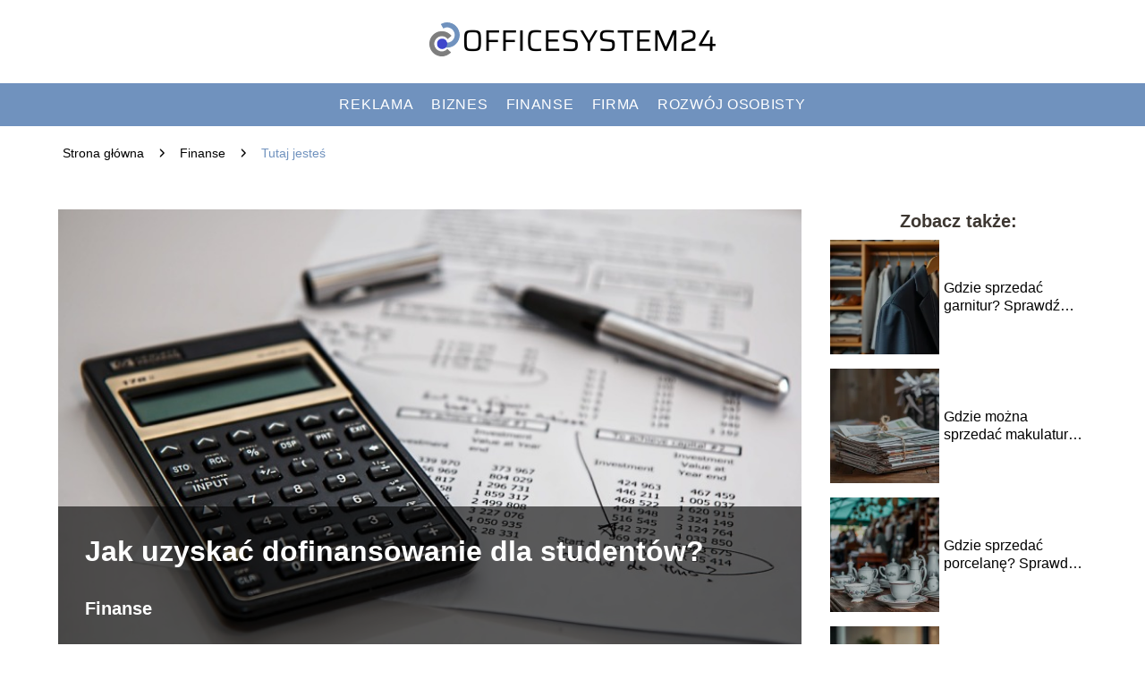

--- FILE ---
content_type: text/html; charset=UTF-8
request_url: https://officesystem24.pl/jak-uzyskac-dofinansowanie-dla-studentow/
body_size: 8840
content:
<!DOCTYPE html>
<html lang="pl-PL">
<head>
    <title>Jak uzyskać dofinansowanie dla studentów?</title>
        <meta charset="UTF-8" />
    <meta name="viewport" content="width=device-width, initial-scale=1" />
    <meta name="description" content="W ostatnich latach bardzo dużą popularnością cieszy się dofinansowanie dla studentów.">
    <link rel="preconnect" href="https://fonts.googleapis.com">
<link rel="preconnect" href="https://fonts.gstatic.com" crossorigin>
<link href="https://fonts.googleapis.com/css2?family=Funnel+Display:wght@300..800&display=swap" rel="stylesheet">
    <style>:root{--dark-filter-image: brightness(70%);--primary-color: #3E47CC;--secondary-color: #7092BE;--tertiary-color: #3E47CC;--quaternary-color: #808080CC;--image-radius: 0px;--background-radius: 0px;--btn-radius: 0px;--font-size-small: 12px;--font-size-medium: 16px;--font-size-big: 20px;--font-size-XXL: 32px;--font-color-1: #FFFFFF;--font-color-2: #000000;--font-color-3: #FFFFFF;--dark-background: rgba(0, 0, 0, 0.5);--font-family: 'Funnel', sans-serif;}</style>    <meta name='robots' content='max-image-preview:large' />
<meta name="author" content="redakcja-officesystem24-pl">
<meta name="article:published_time" content="2022-10-22T09:00:38+02:00">
<meta name="article:modified_time" content="2022-10-26T13:37:26+02:00">
<link rel='dns-prefetch' href='//s.w.org' />
<script type="text/javascript">
window._wpemojiSettings = {"baseUrl":"https:\/\/s.w.org\/images\/core\/emoji\/14.0.0\/72x72\/","ext":".png","svgUrl":"https:\/\/s.w.org\/images\/core\/emoji\/14.0.0\/svg\/","svgExt":".svg","source":{"concatemoji":"https:\/\/officesystem24.pl\/wp-includes\/js\/wp-emoji-release.min.js?ver=6.0.6"}};
/*! This file is auto-generated */
!function(e,a,t){var n,r,o,i=a.createElement("canvas"),p=i.getContext&&i.getContext("2d");function s(e,t){var a=String.fromCharCode,e=(p.clearRect(0,0,i.width,i.height),p.fillText(a.apply(this,e),0,0),i.toDataURL());return p.clearRect(0,0,i.width,i.height),p.fillText(a.apply(this,t),0,0),e===i.toDataURL()}function c(e){var t=a.createElement("script");t.src=e,t.defer=t.type="text/javascript",a.getElementsByTagName("head")[0].appendChild(t)}for(o=Array("flag","emoji"),t.supports={everything:!0,everythingExceptFlag:!0},r=0;r<o.length;r++)t.supports[o[r]]=function(e){if(!p||!p.fillText)return!1;switch(p.textBaseline="top",p.font="600 32px Arial",e){case"flag":return s([127987,65039,8205,9895,65039],[127987,65039,8203,9895,65039])?!1:!s([55356,56826,55356,56819],[55356,56826,8203,55356,56819])&&!s([55356,57332,56128,56423,56128,56418,56128,56421,56128,56430,56128,56423,56128,56447],[55356,57332,8203,56128,56423,8203,56128,56418,8203,56128,56421,8203,56128,56430,8203,56128,56423,8203,56128,56447]);case"emoji":return!s([129777,127995,8205,129778,127999],[129777,127995,8203,129778,127999])}return!1}(o[r]),t.supports.everything=t.supports.everything&&t.supports[o[r]],"flag"!==o[r]&&(t.supports.everythingExceptFlag=t.supports.everythingExceptFlag&&t.supports[o[r]]);t.supports.everythingExceptFlag=t.supports.everythingExceptFlag&&!t.supports.flag,t.DOMReady=!1,t.readyCallback=function(){t.DOMReady=!0},t.supports.everything||(n=function(){t.readyCallback()},a.addEventListener?(a.addEventListener("DOMContentLoaded",n,!1),e.addEventListener("load",n,!1)):(e.attachEvent("onload",n),a.attachEvent("onreadystatechange",function(){"complete"===a.readyState&&t.readyCallback()})),(e=t.source||{}).concatemoji?c(e.concatemoji):e.wpemoji&&e.twemoji&&(c(e.twemoji),c(e.wpemoji)))}(window,document,window._wpemojiSettings);
</script>
<style type="text/css">
img.wp-smiley,
img.emoji {
	display: inline !important;
	border: none !important;
	box-shadow: none !important;
	height: 1em !important;
	width: 1em !important;
	margin: 0 0.07em !important;
	vertical-align: -0.1em !important;
	background: none !important;
	padding: 0 !important;
}
</style>
	<link rel='stylesheet' id='wp-block-library-css'  href='https://officesystem24.pl/wp-includes/css/dist/block-library/style.min.css?ver=6.0.6' type='text/css' media='all' />
<style id='global-styles-inline-css' type='text/css'>
body{--wp--preset--color--black: #000000;--wp--preset--color--cyan-bluish-gray: #abb8c3;--wp--preset--color--white: #ffffff;--wp--preset--color--pale-pink: #f78da7;--wp--preset--color--vivid-red: #cf2e2e;--wp--preset--color--luminous-vivid-orange: #ff6900;--wp--preset--color--luminous-vivid-amber: #fcb900;--wp--preset--color--light-green-cyan: #7bdcb5;--wp--preset--color--vivid-green-cyan: #00d084;--wp--preset--color--pale-cyan-blue: #8ed1fc;--wp--preset--color--vivid-cyan-blue: #0693e3;--wp--preset--color--vivid-purple: #9b51e0;--wp--preset--gradient--vivid-cyan-blue-to-vivid-purple: linear-gradient(135deg,rgba(6,147,227,1) 0%,rgb(155,81,224) 100%);--wp--preset--gradient--light-green-cyan-to-vivid-green-cyan: linear-gradient(135deg,rgb(122,220,180) 0%,rgb(0,208,130) 100%);--wp--preset--gradient--luminous-vivid-amber-to-luminous-vivid-orange: linear-gradient(135deg,rgba(252,185,0,1) 0%,rgba(255,105,0,1) 100%);--wp--preset--gradient--luminous-vivid-orange-to-vivid-red: linear-gradient(135deg,rgba(255,105,0,1) 0%,rgb(207,46,46) 100%);--wp--preset--gradient--very-light-gray-to-cyan-bluish-gray: linear-gradient(135deg,rgb(238,238,238) 0%,rgb(169,184,195) 100%);--wp--preset--gradient--cool-to-warm-spectrum: linear-gradient(135deg,rgb(74,234,220) 0%,rgb(151,120,209) 20%,rgb(207,42,186) 40%,rgb(238,44,130) 60%,rgb(251,105,98) 80%,rgb(254,248,76) 100%);--wp--preset--gradient--blush-light-purple: linear-gradient(135deg,rgb(255,206,236) 0%,rgb(152,150,240) 100%);--wp--preset--gradient--blush-bordeaux: linear-gradient(135deg,rgb(254,205,165) 0%,rgb(254,45,45) 50%,rgb(107,0,62) 100%);--wp--preset--gradient--luminous-dusk: linear-gradient(135deg,rgb(255,203,112) 0%,rgb(199,81,192) 50%,rgb(65,88,208) 100%);--wp--preset--gradient--pale-ocean: linear-gradient(135deg,rgb(255,245,203) 0%,rgb(182,227,212) 50%,rgb(51,167,181) 100%);--wp--preset--gradient--electric-grass: linear-gradient(135deg,rgb(202,248,128) 0%,rgb(113,206,126) 100%);--wp--preset--gradient--midnight: linear-gradient(135deg,rgb(2,3,129) 0%,rgb(40,116,252) 100%);--wp--preset--duotone--dark-grayscale: url('#wp-duotone-dark-grayscale');--wp--preset--duotone--grayscale: url('#wp-duotone-grayscale');--wp--preset--duotone--purple-yellow: url('#wp-duotone-purple-yellow');--wp--preset--duotone--blue-red: url('#wp-duotone-blue-red');--wp--preset--duotone--midnight: url('#wp-duotone-midnight');--wp--preset--duotone--magenta-yellow: url('#wp-duotone-magenta-yellow');--wp--preset--duotone--purple-green: url('#wp-duotone-purple-green');--wp--preset--duotone--blue-orange: url('#wp-duotone-blue-orange');--wp--preset--font-size--small: 13px;--wp--preset--font-size--medium: 20px;--wp--preset--font-size--large: 36px;--wp--preset--font-size--x-large: 42px;}.has-black-color{color: var(--wp--preset--color--black) !important;}.has-cyan-bluish-gray-color{color: var(--wp--preset--color--cyan-bluish-gray) !important;}.has-white-color{color: var(--wp--preset--color--white) !important;}.has-pale-pink-color{color: var(--wp--preset--color--pale-pink) !important;}.has-vivid-red-color{color: var(--wp--preset--color--vivid-red) !important;}.has-luminous-vivid-orange-color{color: var(--wp--preset--color--luminous-vivid-orange) !important;}.has-luminous-vivid-amber-color{color: var(--wp--preset--color--luminous-vivid-amber) !important;}.has-light-green-cyan-color{color: var(--wp--preset--color--light-green-cyan) !important;}.has-vivid-green-cyan-color{color: var(--wp--preset--color--vivid-green-cyan) !important;}.has-pale-cyan-blue-color{color: var(--wp--preset--color--pale-cyan-blue) !important;}.has-vivid-cyan-blue-color{color: var(--wp--preset--color--vivid-cyan-blue) !important;}.has-vivid-purple-color{color: var(--wp--preset--color--vivid-purple) !important;}.has-black-background-color{background-color: var(--wp--preset--color--black) !important;}.has-cyan-bluish-gray-background-color{background-color: var(--wp--preset--color--cyan-bluish-gray) !important;}.has-white-background-color{background-color: var(--wp--preset--color--white) !important;}.has-pale-pink-background-color{background-color: var(--wp--preset--color--pale-pink) !important;}.has-vivid-red-background-color{background-color: var(--wp--preset--color--vivid-red) !important;}.has-luminous-vivid-orange-background-color{background-color: var(--wp--preset--color--luminous-vivid-orange) !important;}.has-luminous-vivid-amber-background-color{background-color: var(--wp--preset--color--luminous-vivid-amber) !important;}.has-light-green-cyan-background-color{background-color: var(--wp--preset--color--light-green-cyan) !important;}.has-vivid-green-cyan-background-color{background-color: var(--wp--preset--color--vivid-green-cyan) !important;}.has-pale-cyan-blue-background-color{background-color: var(--wp--preset--color--pale-cyan-blue) !important;}.has-vivid-cyan-blue-background-color{background-color: var(--wp--preset--color--vivid-cyan-blue) !important;}.has-vivid-purple-background-color{background-color: var(--wp--preset--color--vivid-purple) !important;}.has-black-border-color{border-color: var(--wp--preset--color--black) !important;}.has-cyan-bluish-gray-border-color{border-color: var(--wp--preset--color--cyan-bluish-gray) !important;}.has-white-border-color{border-color: var(--wp--preset--color--white) !important;}.has-pale-pink-border-color{border-color: var(--wp--preset--color--pale-pink) !important;}.has-vivid-red-border-color{border-color: var(--wp--preset--color--vivid-red) !important;}.has-luminous-vivid-orange-border-color{border-color: var(--wp--preset--color--luminous-vivid-orange) !important;}.has-luminous-vivid-amber-border-color{border-color: var(--wp--preset--color--luminous-vivid-amber) !important;}.has-light-green-cyan-border-color{border-color: var(--wp--preset--color--light-green-cyan) !important;}.has-vivid-green-cyan-border-color{border-color: var(--wp--preset--color--vivid-green-cyan) !important;}.has-pale-cyan-blue-border-color{border-color: var(--wp--preset--color--pale-cyan-blue) !important;}.has-vivid-cyan-blue-border-color{border-color: var(--wp--preset--color--vivid-cyan-blue) !important;}.has-vivid-purple-border-color{border-color: var(--wp--preset--color--vivid-purple) !important;}.has-vivid-cyan-blue-to-vivid-purple-gradient-background{background: var(--wp--preset--gradient--vivid-cyan-blue-to-vivid-purple) !important;}.has-light-green-cyan-to-vivid-green-cyan-gradient-background{background: var(--wp--preset--gradient--light-green-cyan-to-vivid-green-cyan) !important;}.has-luminous-vivid-amber-to-luminous-vivid-orange-gradient-background{background: var(--wp--preset--gradient--luminous-vivid-amber-to-luminous-vivid-orange) !important;}.has-luminous-vivid-orange-to-vivid-red-gradient-background{background: var(--wp--preset--gradient--luminous-vivid-orange-to-vivid-red) !important;}.has-very-light-gray-to-cyan-bluish-gray-gradient-background{background: var(--wp--preset--gradient--very-light-gray-to-cyan-bluish-gray) !important;}.has-cool-to-warm-spectrum-gradient-background{background: var(--wp--preset--gradient--cool-to-warm-spectrum) !important;}.has-blush-light-purple-gradient-background{background: var(--wp--preset--gradient--blush-light-purple) !important;}.has-blush-bordeaux-gradient-background{background: var(--wp--preset--gradient--blush-bordeaux) !important;}.has-luminous-dusk-gradient-background{background: var(--wp--preset--gradient--luminous-dusk) !important;}.has-pale-ocean-gradient-background{background: var(--wp--preset--gradient--pale-ocean) !important;}.has-electric-grass-gradient-background{background: var(--wp--preset--gradient--electric-grass) !important;}.has-midnight-gradient-background{background: var(--wp--preset--gradient--midnight) !important;}.has-small-font-size{font-size: var(--wp--preset--font-size--small) !important;}.has-medium-font-size{font-size: var(--wp--preset--font-size--medium) !important;}.has-large-font-size{font-size: var(--wp--preset--font-size--large) !important;}.has-x-large-font-size{font-size: var(--wp--preset--font-size--x-large) !important;}
</style>
<link rel='stylesheet' id='tp_theme_maker_style-css'  href='https://officesystem24.pl/wp-content/themes/tp-wordpress-theme/assets/css/styles.css?ver=6.0.6' type='text/css' media='all' />
<script type='text/javascript' src='https://officesystem24.pl/wp-content/themes/tp-wordpress-theme/assets/js/scripts.js?ver=0.1.1' id='tp_theme_maker_style-js'></script>
<link rel="https://api.w.org/" href="https://officesystem24.pl/wp-json/" /><link rel="alternate" type="application/json" href="https://officesystem24.pl/wp-json/wp/v2/posts/47" /><link rel="EditURI" type="application/rsd+xml" title="RSD" href="https://officesystem24.pl/xmlrpc.php?rsd" />
<link rel="wlwmanifest" type="application/wlwmanifest+xml" href="https://officesystem24.pl/wp-includes/wlwmanifest.xml" /> 
<meta name="generator" content="WordPress 6.0.6" />
<link rel="canonical" href="https://officesystem24.pl/jak-uzyskac-dofinansowanie-dla-studentow/" />
<link rel='shortlink' href='https://officesystem24.pl/?p=47' />
<link rel="alternate" type="application/json+oembed" href="https://officesystem24.pl/wp-json/oembed/1.0/embed?url=https%3A%2F%2Fofficesystem24.pl%2Fjak-uzyskac-dofinansowanie-dla-studentow%2F" />
<link rel="alternate" type="text/xml+oembed" href="https://officesystem24.pl/wp-json/oembed/1.0/embed?url=https%3A%2F%2Fofficesystem24.pl%2Fjak-uzyskac-dofinansowanie-dla-studentow%2F&#038;format=xml" />
<link rel="icon" href="https://officesystem24.pl/wp-content/uploads/2022/10/cropped-logo-6-G-F-1-32x32.png" sizes="32x32" />
<link rel="icon" href="https://officesystem24.pl/wp-content/uploads/2022/10/cropped-logo-6-G-F-1-192x192.png" sizes="192x192" />
<link rel="apple-touch-icon" href="https://officesystem24.pl/wp-content/uploads/2022/10/cropped-logo-6-G-F-1-180x180.png" />
<meta name="msapplication-TileImage" content="https://officesystem24.pl/wp-content/uploads/2022/10/cropped-logo-6-G-F-1-270x270.png" />
</head>
<body>

<div data-ad-ignore="true" class="header2">

    <a class="header2__logo" href="https://officesystem24.pl">
        <img  src="https://officesystem24.pl/wp-content/uploads/2022/10/cropped-logo-6-G.png" data-src="https://officesystem24.pl/wp-content/uploads/2022/10/cropped-logo-6-G.png" alt="Logo officesystem24.pl">
    </a>

    <div class="menu-nav hidden">
        <svg class="menu-button arrow-down">
            <use xlink:href="https://officesystem24.pl/wp-content/themes/tp-wordpress-theme/assets/img/sprite.svg#icon-chevron-small-right"></use>
        </svg>

        <ul class="menu-nav-list hidden"><li id="menu-item-28" class="menu-item menu-item-type-taxonomy menu-item-object-category menu-item-28 header2__menu--el"><a href="https://officesystem24.pl/category/reklama/">Reklama</a></li>
<li id="menu-item-29" class="menu-item menu-item-type-taxonomy menu-item-object-category menu-item-29 header2__menu--el"><a href="https://officesystem24.pl/category/biznes/">Biznes</a></li>
<li id="menu-item-30" class="menu-item menu-item-type-taxonomy menu-item-object-category current-post-ancestor current-menu-parent current-post-parent menu-item-30 header2__menu--el"><a href="https://officesystem24.pl/category/finanse/">Finanse</a></li>
<li id="menu-item-31" class="menu-item menu-item-type-taxonomy menu-item-object-category menu-item-31 header2__menu--el"><a href="https://officesystem24.pl/category/firma/">Firma</a></li>
<li id="menu-item-32" class="menu-item menu-item-type-taxonomy menu-item-object-category menu-item-32 header2__menu--el"><a href="https://officesystem24.pl/category/rozwoj-osobisty/">Rozwój osobisty</a></li>
</ul>    </div>
    <div class="header2__menu styleA"><ul class="header2__menu--list"><li class="menu-item menu-item-type-taxonomy menu-item-object-category menu-item-28 header2__menu--el"><a href="https://officesystem24.pl/category/reklama/">Reklama</a></li>
<li class="menu-item menu-item-type-taxonomy menu-item-object-category menu-item-29 header2__menu--el"><a href="https://officesystem24.pl/category/biznes/">Biznes</a></li>
<li class="menu-item menu-item-type-taxonomy menu-item-object-category current-post-ancestor current-menu-parent current-post-parent menu-item-30 header2__menu--el"><a href="https://officesystem24.pl/category/finanse/">Finanse</a></li>
<li class="menu-item menu-item-type-taxonomy menu-item-object-category menu-item-31 header2__menu--el"><a href="https://officesystem24.pl/category/firma/">Firma</a></li>
<li class="menu-item menu-item-type-taxonomy menu-item-object-category menu-item-32 header2__menu--el"><a href="https://officesystem24.pl/category/rozwoj-osobisty/">Rozwój osobisty</a></li>
</ul></div>
</div>
        <div class="mx-auto" style="padding-left: 5px;line-height: 1.5;padding-top: 20px; padding-bottom: 20px; display: flex; align-content: center">
                <span class=""><a class="" style="text-decoration: none; color: black;font-size: 14px;display: block;
    height: 100%;"
                                  href="https://officesystem24.pl">Strona główna</a></span>
            <svg style="height: 20px; width: 20px;margin: 0 10px " class="">
                <use xlink:href="https://officesystem24.pl/wp-content/themes/tp-wordpress-theme/assets/img/sprite.svg#icon-chevron-small-right"></use>
            </svg>
            <span class=""><a style="text-decoration: none; color: black;font-size: 14px;display: block;
    height: 100%;"
                              href="https://officesystem24.pl/category/finanse/">Finanse</a> </span>
            <svg style="height: 20px; width: 20px;margin: 0 10px " class="">
                <use xlink:href="https://officesystem24.pl/wp-content/themes/tp-wordpress-theme/assets/img/sprite.svg#icon-chevron-small-right"></use>
            </svg>
            <p style="font-size: 14px; line-height: 1.5" class="color-2">Tutaj jesteś</p>
        </div>

	<main class="main-a4">


    <section class="article-a4 component">
        <div class="header-a4 component">
            <div class="header-a4__image-wrapper">
                <div class="header-a4__container-TU">
                <h1 class="header-a4__title-TU">Jak uzyskać dofinansowanie dla studentów?</h1>
                <span class="header-a4__category-TU">Finanse</span>
            </div>
            <picture class="header-a4__image">
                 <source media="(max-width: 799px)"
                         srcset="https://officesystem24.pl/wp-content/uploads/2022/10/6c1ac771-8ffa-4e58-b949-981471b852f2.jpg"/>
                 <source media="(min-width: 800px)"
                         srcset="https://officesystem24.pl/wp-content/uploads/2022/10/6c1ac771-8ffa-4e58-b949-981471b852f2.jpg"/>
            <img class="header-a4__image lazy-img horizontal-a4"
                 src="https://officesystem24.pl/wp-content/uploads/2022/10/6c1ac771-8ffa-4e58-b949-981471b852f2-150x150.jpg"
                 data-src="https://officesystem24.pl/wp-content/uploads/2022/10/6c1ac771-8ffa-4e58-b949-981471b852f2.jpg"
                 alt="dofinansowanie dla studentów">
             </picture>
        </div>

            <div class="icon header-a4"></div>
        </div>
        <article id="article" class="article-a4__text">
            <div class="articleDate">
                <span class="header-a4__date">Data publikacji: 2022-10-22</span>
	                                <span class="header-a4__date">Data aktualizacji: 2022-10-26 </span>
	                        </div>

            <p>W ostatnich latach bardzo dużą popularnością cieszy się dofinansowanie dla studentów. Wiele osób jeszcze w trakcie studiów myśli o uruchomieniu własnego biznesu. W tym artykule wyjaśnimy, jakie warunki trzeba spełnić, żeby otrzymać dofinansowanie.</p>
<p>Z tego artykułu dowiesz się:
</p>
<ul>
<li>jakie są środki fiansowe dla studenta</li>
<li>jak wygląda dofinansowanie dla studentów</li>
<li>jakie są koszty życia studenta</li>
</ul>
<h2>Środki finansowe dla studentów</h2>
<p>W przypadku studentów procedura wnioskowania o założenie działalności gospodarczej wygląda dokładnie tak samo jak u innych osób. Należy pamiętać, że według przepisów polskiego prawa całkowicie bezpłatne jest założenie firmy. Za pośrednictwem formularza CEIDG-1 składa się wniosek o utworzenie firmy. We wniosku muszą się znaleźć wszystkie dane osobowe właściciela firmy, a także adres oraz nazwa przedsiębiorstwa. Trzeba też pamiętać o wskazaniu numeru konta bankowego. Formularz wykorzystywany jest także do wyboru formy opodatkowania, zgłoszenia identyfikacyjnego do urzędu skarbowego oraz do uzyskania numeru REGON. Tak naprawdę za pomocą jednego dokumenty możesz załatwić wszystkie niezbędne formalności. Obecnie bez wychodzenia z domu można zrealizować całą procedurę uruchamiania firmy. Jest to naprawdę bardzo komfortowe i zajmuje mało czasu. Z koniecznością posiadania środków finansowych związany jest każdy rodzaj działalności gospodarczej. W końcu trzeba za coś zakupić towar i sprzęt do obsługi klientów.</p>
<p><img class="alignnone wp-image-72 size-large" alt="dofinansowanie dla studentów" width="1024" height="683" data-src="https://officesystem24.pl/wp-content/uploads/2022/10/pexels-karolina-grabowska-4386431-1024x683.jpg" srcset="https://officesystem24.pl/wp-content/uploads/2022/10/pexels-karolina-grabowska-4386431-scaled.jpg 1024w, https://officesystem24.pl/wp-content/uploads/2022/10/pexels-karolina-grabowska-4386431-300x200.jpg 300w, https://officesystem24.pl/wp-content/uploads/2022/10/pexels-karolina-grabowska-4386431-768x512.jpg 768w, https://officesystem24.pl/wp-content/uploads/2022/10/pexels-karolina-grabowska-4386431-1536x1024.jpg 1536w, https://officesystem24.pl/wp-content/uploads/2022/10/pexels-karolina-grabowska-4386431-2048x1365.jpg 2048w, https://officesystem24.pl/wp-content/uploads/2022/10/pexels-karolina-grabowska-4386431-900x600.jpg 900w, https://officesystem24.pl/wp-content/uploads/2022/10/pexels-karolina-grabowska-4386431-500x333.jpg 500w" sizes="(max-width: 1024px) 100vw, 1024px" /></p>
<h2><span data-sheets-value='{"1":2,"2":"dofinansowanie dla studentów"}' data-sheets-userformat='{"2":515,"3":{"1":0},"4":{"1":3,"3":3},"12":0}'>Dofinansowanie dla studentów</span></h2>
<p>Prowadzenie działalności w sposób efektywny nie będzie możliwe, jeśli osoba zakładająca firmę nie ma pieniędzy. Na szczęście istnieje wiele metod uzyskania środków. Można śmiało powiedzieć, że obecnie bardzo dużo jest opcji na pozyskanie dofinansowania. Dotację można utrzymać nie tylko z urzędu pracy, ale również z funduszy unijnych oraz środków rządowych. Kredyty studenckie też cieszą się bardzo dużym zainteresowaniem. Warte uwagi są także nisko oprocentowane pożyczki rządowe. Z tej formy dofinansowania mogą korzystać nie tylko studenci, ale również osoby bezrobotne oraz absolwenci. Trzeba jednak pamiętać, że są to pożyczki, a nie bezzwrotne dotacje, więc trzeba będzie je spłacić. Maksymalnie 99 tys. złotych mogą otrzymać studenci w ramach tego funduszu. Aż 7 lat wynosi czas na spłatę, a oprocentowanie jest niezwykle niskie.</p>
<h2>Koszty życia studenta</h2>
<p>Jedynie osobom, które studiują w trybie zaocznym przysługuje dofinansowanie dla studentów na działalność gospodarczą z urzędu pracy. Do pobierania tych świadczeń niestety nie są uprawnieni studenci dzienni. Wynika to z tego, że tylko osoby posiadające status bezrobotnego mogą pobierać pieniądze. Z kolei pieniądze z funduszy unijnych mogą otrzymać zarówno studenci dzienni, jak i zaoczni. Trzeba jednak spełnić pewien warunek, żeby otrzymać pieniądze &#8211; nie można prowadzić działalności gospodarczej 12 miesięcy przed złożeniem wniosku o dofinansowanie. Warto mieć na uwadze, że samo studiowanie nie jest bezpłatne, mimo że studia na uczelniach publicznych są darmowe. Trzeba jednak za coś opłacić mieszkanie, jedzenie, a także kupić pomoce naukowe i podręczniki. W dużym mieście bardzo ciężko się samemu utrzymać, jeśli ktoś nie ma wsparcia od rodziców. Na szczęście jest wiele sposobów, żeby zdobyć środki na studiowanie.</p>
        </article>
        <div class="icon main-a4"></div>
    </section>
    <aside class="sidebar-a4 component">
        <span class="icon sidebar-a4"></span>
        <p class="sidebar-a4__title">Zobacz także:</p>
            <div class="sidebar-a1__slide">
            <span class="sidebar-a1__image-wrapper">
                <a href="https://officesystem24.pl/gdzie-sprzedac-garnitur-sprawdz-najlepsze-opcje-online-i-offline/">
                    <picture>
                         <source media="(max-width: 799px)"
                                 srcset="https://images.officesystem24.pl/2025/11/e470f574-af3c-46b3-8e70-0bfbcf6a77ca-150x150.webp"/>
                        <source media="(min-width: 800px)"
                                srcset="https://images.officesystem24.pl/2025/11/e470f574-af3c-46b3-8e70-0bfbcf6a77ca-300x225.webp"/>

                        <img class="sidebar-a1__image lazy-img horizontal-sidebar-a1"
                             src=""
                             data-src="https://images.officesystem24.pl/2025/11/e470f574-af3c-46b3-8e70-0bfbcf6a77ca-300x225.webp"
                             alt="">
                    </picture>
                </a>

            </span>
        <p class="sidebar-a1__slide--title"><a title="Gdzie sprzedać garnitur? Sprawdź najlepsze opcje online i offline" class="text-one-line" href="https://officesystem24.pl/gdzie-sprzedac-garnitur-sprawdz-najlepsze-opcje-online-i-offline/">Gdzie sprzedać garnitur? Sprawdź najlepsze opcje online i offline</a></p>
    </div>


    <div class="sidebar-a1__slide">
            <span class="sidebar-a1__image-wrapper">
                <a href="https://officesystem24.pl/gdzie-mozna-sprzedac-makulature-sprawdz-najlepsze-miejsca/">
                    <picture>
                         <source media="(max-width: 799px)"
                                 srcset="https://images.officesystem24.pl/2025/11/6181fbb8-f3d4-4466-995f-88e46e5dff9c-150x150.webp"/>
                        <source media="(min-width: 800px)"
                                srcset="https://images.officesystem24.pl/2025/11/6181fbb8-f3d4-4466-995f-88e46e5dff9c-300x225.webp"/>

                        <img class="sidebar-a1__image lazy-img horizontal-sidebar-a1"
                             src=""
                             data-src="https://images.officesystem24.pl/2025/11/6181fbb8-f3d4-4466-995f-88e46e5dff9c-300x225.webp"
                             alt="">
                    </picture>
                </a>

            </span>
        <p class="sidebar-a1__slide--title"><a title="Gdzie można sprzedać makulaturę? Sprawdź najlepsze miejsca!" class="text-one-line" href="https://officesystem24.pl/gdzie-mozna-sprzedac-makulature-sprawdz-najlepsze-miejsca/">Gdzie można sprzedać makulaturę? Sprawdź najlepsze miejsca!</a></p>
    </div>


    <div class="sidebar-a1__slide">
            <span class="sidebar-a1__image-wrapper">
                <a href="https://officesystem24.pl/gdzie-sprzedac-porcelane-sprawdz-najlepsze-opcje/">
                    <picture>
                         <source media="(max-width: 799px)"
                                 srcset="https://images.officesystem24.pl/2025/11/c0a01f6c-13cc-4688-86c7-ebb340508ae8-150x150.webp"/>
                        <source media="(min-width: 800px)"
                                srcset="https://images.officesystem24.pl/2025/11/c0a01f6c-13cc-4688-86c7-ebb340508ae8-300x225.webp"/>

                        <img class="sidebar-a1__image lazy-img horizontal-sidebar-a1"
                             src=""
                             data-src="https://images.officesystem24.pl/2025/11/c0a01f6c-13cc-4688-86c7-ebb340508ae8-300x225.webp"
                             alt="">
                    </picture>
                </a>

            </span>
        <p class="sidebar-a1__slide--title"><a title="Gdzie sprzedać porcelanę? Sprawdź najlepsze opcje!" class="text-one-line" href="https://officesystem24.pl/gdzie-sprzedac-porcelane-sprawdz-najlepsze-opcje/">Gdzie sprzedać porcelanę? Sprawdź najlepsze opcje!</a></p>
    </div>


    <div class="sidebar-a1__slide">
            <span class="sidebar-a1__image-wrapper">
                <a href="https://officesystem24.pl/gdzie-sprzedac-smartwatch-sprawdz-najlepsze-opcje-i-porady/">
                    <picture>
                         <source media="(max-width: 799px)"
                                 srcset="https://images.officesystem24.pl/2025/11/6d6a1d00-5491-4a2a-a4de-3d2b59776935-150x150.webp"/>
                        <source media="(min-width: 800px)"
                                srcset="https://images.officesystem24.pl/2025/11/6d6a1d00-5491-4a2a-a4de-3d2b59776935-300x225.webp"/>

                        <img class="sidebar-a1__image lazy-img horizontal-sidebar-a1"
                             src=""
                             data-src="https://images.officesystem24.pl/2025/11/6d6a1d00-5491-4a2a-a4de-3d2b59776935-300x225.webp"
                             alt="">
                    </picture>
                </a>

            </span>
        <p class="sidebar-a1__slide--title"><a title="Gdzie sprzedać smartwatch? Sprawdź najlepsze opcje i porady" class="text-one-line" href="https://officesystem24.pl/gdzie-sprzedac-smartwatch-sprawdz-najlepsze-opcje-i-porady/">Gdzie sprzedać smartwatch? Sprawdź najlepsze opcje i porady</a></p>
    </div>


    </aside>
</main>
<div class="author-2 component">
    <div class="grid-container">
        <div class="author-2__info">
            <p class="author-2__info--name">Redakcja officesystem24.pl</p>
            <p class="author-2__info--about">Zespół redakcyjny officesystem24.pl z pasją śledzi świat biznesu, finansów, edukacji i marketingu. Chętnie dzielimy się wiedzą z naszymi czytelnikami, wyjaśniając nawet najbardziej złożone zagadnienia w przystępny sposób. Naszym celem jest uczynić codzienne wyzwania łatwiejszymi do zrozumienia i wdrożenia.</p>
        </div>
    </div>

    <svg class="icon author-2">
        <use xlink:href="https://officesystem24.pl/wp-content/themes/tp-wordpress-theme/assets/img/sprite.svg#icon-arrow-3-left"></use>
    </svg>
</div>

<section class="suggestions-a4 component">
    <span class="suggestions-a4 icon"></span>
    <p class="suggestions-a4__title">Może Cię również zainteresować</p>
    <div class="suggestions-a4__container">
                    <div class="suggestions-a4__slide">
        <span class="suggestions-a4__wrapper">
            <a href="https://officesystem24.pl/nowe-zawody-na-rynku-pracy-jakie-umiejetnosci-sa-teraz-potrzebne/">
                <picture>
                 <source media="(max-width: 799px)"
                         srcset="https://images.officesystem24.pl/2025/11/1957cd2a-7636-490b-95ac-987d88fa9424-150x150.webp"/>
                 <source media="(min-width: 800px)"
                         srcset="https://images.officesystem24.pl/2025/11/1957cd2a-7636-490b-95ac-987d88fa9424-300x225.webp"/>
                 <img class="suggestions-a4__image lazy-img horizontal-suggestions-a4"
                      src=""
                      data-src="https://images.officesystem24.pl/2025/11/1957cd2a-7636-490b-95ac-987d88fa9424-300x225.webp"
                      alt="">
             </picture>
            </a>

        </span>
                <div class="suggestions-a4__description">
                    <p class="suggestions-a4__description--title">
                        <a title="Nowe zawody na rynku pracy – jakie umiejętności są teraz potrzebne?" class="text-one-line" href="https://officesystem24.pl/nowe-zawody-na-rynku-pracy-jakie-umiejetnosci-sa-teraz-potrzebne/">Nowe zawody na rynku pracy – jakie umiejętności są teraz potrzebne?</a></p>

                </div>

            </div>

                    <div class="suggestions-a4__slide">
        <span class="suggestions-a4__wrapper">
            <a href="https://officesystem24.pl/gdzie-sprzedac-ksiazki-sprawdzone-sposoby-na-pozbycie-sie-zbednych-tytulow/">
                <picture>
                 <source media="(max-width: 799px)"
                         srcset="https://images.officesystem24.pl/2025/11/4989864c-fc3b-4665-9686-802fb57d0b04-150x150.webp"/>
                 <source media="(min-width: 800px)"
                         srcset="https://images.officesystem24.pl/2025/11/4989864c-fc3b-4665-9686-802fb57d0b04-300x225.webp"/>
                 <img class="suggestions-a4__image lazy-img horizontal-suggestions-a4"
                      src=""
                      data-src="https://images.officesystem24.pl/2025/11/4989864c-fc3b-4665-9686-802fb57d0b04-300x225.webp"
                      alt="">
             </picture>
            </a>

        </span>
                <div class="suggestions-a4__description">
                    <p class="suggestions-a4__description--title">
                        <a title="Gdzie sprzedać książki? Sprawdzone sposoby na pozbycie się zbędnych tytułów" class="text-one-line" href="https://officesystem24.pl/gdzie-sprzedac-ksiazki-sprawdzone-sposoby-na-pozbycie-sie-zbednych-tytulow/">Gdzie sprzedać książki? Sprawdzone sposoby na pozbycie się zbędnych tytułów</a></p>

                </div>

            </div>

            </div>
</section>


<div class="contactUs1 grid-container component">
    <div class="contactUs1__container">
        <p class="contactUs1__title">Potrzebujesz więcej informacji?</p>
        <button class="contactUs1__btn"><a rel="nofollow" href="/kontakt/">NAPISZ DO NAS</a></button>
    </div>
    <span class="icon a1"></span>
</div>

<footer>
	
    <div class="footer">
        <div class="footer__container--logo">
            <a class="footer__logo" href="https://officesystem24.pl">
                <img src="https://officesystem24.pl/wp-content/uploads/2022/10/cropped-logo-6-G.png" data-src="https://officesystem24.pl/wp-content/uploads/2022/10/cropped-logo-6-G.png"
                     alt="Logo officesystem24.pl">
            </a>
            <p class="footer__logo--description">Na naszym blogu officesystem24.pl znajdziesz wiele cennych informacji z zakresu biznesu, finansów czy rozwoju firmy. Oferujemy praktyczne porady, analizy rynkowe i inspirujące artykuły, które pomagają przedsiębiorcom i profesjonalistom w osiąganiu sukcesów.</p>
			<a class='footer__userLink' href='/author/redakcja-officesystem24-pl/'>Redakcja</a> <a rel = ”nofollow” class='footer__userLink' href='/kontakt/'>Kontakt</a>         </div>
        <div class="footer__category">
            <ul class="footer__category--list">
				
                    <p class="footer__category--title">Kategorie:</p>
					                        <li class="footer__category--list--item">
                            <a href="https://officesystem24.pl/category/biznes/">
								Biznes</a>
                        </li>
					                        <li class="footer__category--list--item">
                            <a href="https://officesystem24.pl/category/finanse/">
								Finanse</a>
                        </li>
					                        <li class="footer__category--list--item">
                            <a href="https://officesystem24.pl/category/firma/">
								Firma</a>
                        </li>
					                        <li class="footer__category--list--item">
                            <a href="https://officesystem24.pl/category/reklama/">
								Reklama</a>
                        </li>
					                        <li class="footer__category--list--item">
                            <a href="https://officesystem24.pl/category/rozwoj-osobisty/">
								Rozwój osobisty</a>
                        </li>
					
            </ul>
        </div>
        <div class="footer__latest">
			                <p class="footer__latest--title">Ostatnie wpisy:</p>

                <ul class="footer__latest--list">
				                    <li class="footer__latest--list--item">
                        <a href="https://officesystem24.pl/przewaga-outsourcingu-uslug-w-firmie/">Przewaga outsourcingu usług w firmie</a>
                    </li>


				                    <li class="footer__latest--list--item">
                        <a href="https://officesystem24.pl/jakie-sa-najwazniejsze-wskazniki-finansowe-ktore-powinienes-znac/">&#8211; Jakie są najważniejsze wskaźniki finansowe, które powinieneś znać</a>
                    </li>


				                    <li class="footer__latest--list--item">
                        <a href="https://officesystem24.pl/jak-inwestowac-w-sztabki-srebra/">Jak inwestować w sztabki srebra?</a>
                    </li>


				                    <li class="footer__latest--list--item">
                        <a href="https://officesystem24.pl/cytaty-o-relacjach-z-ludzmi-madrosci-ktore-warto-znac/">Cytaty o relacjach z ludźmi – mądrości, które warto znać</a>
                    </li>


				                    </ul>
							        </div>
    </div>

	<div class="privacy-nav"><ul class="privacy-nav-list"><li id="menu-item-130" class="footerMenuItem menu-item menu-item-type-custom menu-item-object-custom menu-item-130 privacy-nav-el"><a rel="nofollow" href="https://officesystem24.pl/privacy-policy/">Polityka prywatności</a></li>
<li id="menu-item-310" class="footerMenuItem menu-item menu-item-type-custom menu-item-object-custom menu-item-310 privacy-nav-el"><a href="https://officesystem24.pl/mapa-serwisu/">Mapa serwisu</a></li>
<li id="menu-item-371" class="footerMenuItem menu-item menu-item-type-custom menu-item-object-custom menu-item-371 privacy-nav-el"><a rel="nofollow" href="https://officesystem24.pl/regulamin/">Regulamin</a></li>
</ul></div>
</footer>

<script type="application/ld+json">
{
    "@context": "http://schema.org",
    "@type": "Article",
    "headline": "Jak uzyskać dofinansowanie dla studentów?",
    "datePublished": "2022-10-22T09:00:38+00:00",
    "dateModified": "2022-10-26T13:37:26+00:00",
    "mainEntityOfPage": {
        "@type": "WebPage",
        "@id": "https://officesystem24.pl/jak-uzyskac-dofinansowanie-dla-studentow/"
    },
    "author": {
        "@type": "Person",
        "name": "1",
        "url": "",
        "sameAs": []
    },
    "publisher": {
        "@type": "Organization",
        "name": "officesystem24.pl",
        "logo": {
            "@type": "ImageObject",
            "url": "https://officesystem24.pl/wp-content/uploads/2022/10/cropped-logo-6-G-F-1.png"
        }
    },
    "articleSection": "Finanse",
    "image": {
        "@type": "ImageObject",
        "url": "https://officesystem24.pl/wp-content/uploads/2022/10/6c1ac771-8ffa-4e58-b949-981471b852f2.jpg",
        "width": 800,
        "height": 471
    },
    "description": ""
}
</script>



</body>
</html>